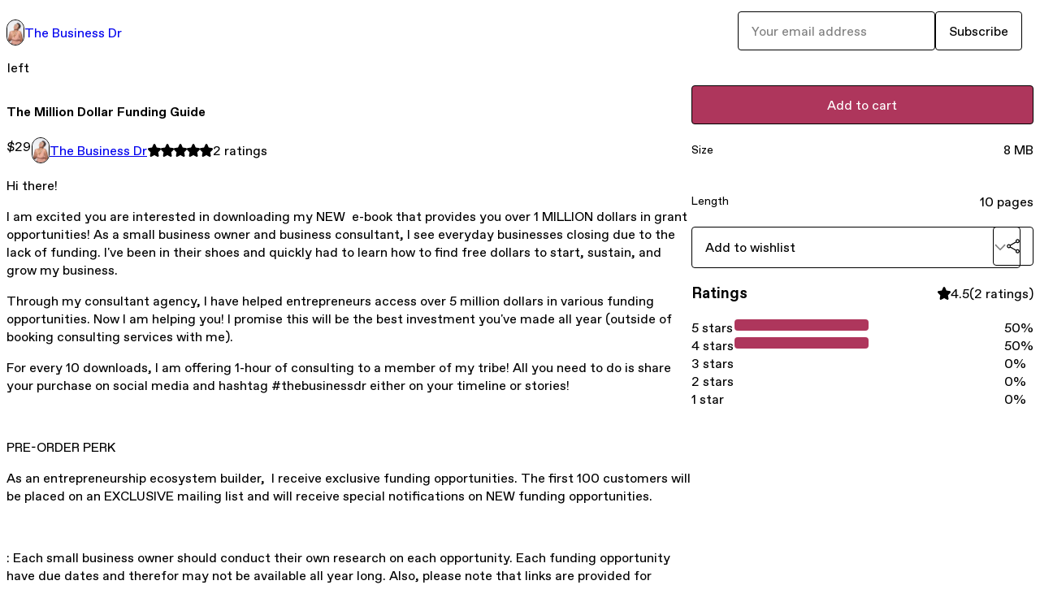

--- FILE ---
content_type: text/html; charset=utf-8
request_url: https://thebusinessdr.gumroad.com/l/rUsUX?layout=profile
body_size: 6222
content:
<!DOCTYPE html>
<html lang="en">
  <head prefix="og: http://ogp.me/ns# fb: http://ogp.me/ns/fb# gumroad: http://ogp.me/ns/fb/gumroad#">
    <link rel="dns-prefetch" href="//assets.gumroad.com">
    <link rel="dns-prefetch" href="//static-2.gumroad.com">
    <link rel="dns-prefetch" href="//public-files.gumroad.com">
  <title inertia>The Million Dollar Funding Guide</title>
  <meta name="action-cable-url" content="wss://cable.gumroad.com/cable" />
  <link rel="stylesheet" crossorigin="anonymous" href="https://assets.gumroad.com/packs/css/design-5d6d6ab3.css" />
    <style>:root{--accent: 174 54 92;--contrast-accent: 255 255 255;--font-family: "ABC Favorit", "ABC Favorit", sans-serif;--color: 0 0 0;--primary: var(--color);--contrast-primary: 255 255 255;--filled: 255 255 255;--contrast-filled: var(--color);--body-bg: #ffffff;--active-bg: rgb(var(--color) / var(--gray-1));--border-alpha: 1}body{background-color:#ffffff;color:#000;font-family:"ABC Favorit", "ABC Favorit", sans-serif}
</style>

  <meta name="csrf-param" content="authenticity_token" />
<meta name="csrf-token" content="ccCtaccCjlkAhkPr8_hpXhFQGfQfQtGuueBPJ9ZtGuMp2-Su9t35aybmMHgLiOPZUfK8ZCdZGL4OmetvNCv3HA" />
  <meta charset="utf-8">
  <meta content="149071038533330" property="fb:app_id">
  <meta content="http://www.facebook.com/gumroad" property="fb:page_id">
  <meta property="twitter:site" value="@gumroad">
  
    <meta content="Gumroad" property="og:site_name">
    <meta content="https://thebusinessdr.gumroad.com/l/rUsUX" property="og:url">
    <meta content="Hi there! I am excited you are interested in downloading my NEW e-book that provides you over 1 MILLION dollars in grant opportunities! As a small business owner and business consultant, I see everyday businesses closing due to the lack of funding. I&#39;ve been in their shoes and quickly had to learn how to find free dollars to start, sustain, and grow my business.Through my consultant agency, I have helped entrepreneurs access over 5 million dollars in various funding opportunities. Now I am helping you! I promise this will be the best investment you&#39;ve made all year (outside of booking consulting services with me).For every 10 downloads, I am offering 1-hour of consulting to a member of my tribe! All you need to do is share your purchase on social media and hashtag #thebusinessdr either on your timeline or stories!PRE-ORDER PERK As an entrepreneurship ecosystem builder, I receive exclusive funding opportunities. The first 100 customers will be placed on an EXCLUSIVE mailing list and will receive special notifications on NEW funding opportunities. Please note: Each small business owner should conduct their own research on each opportunity. Each funding opportunity have due dates and therefor may not be available all year long. Also, please note that links are provided for convenience and are often change. If links change please utilize the name of the opportunity to research." property="og:description">
    <meta content="Hi there! I am excited you are interested in downloading my NEW e-book that provides you over 1 MILLION dollars in grant opportunities! As a small business owner and business consultant, I see everyday businesses closing due to the lack of funding. I&#39;ve been in their shoes and quickly had to learn how to find free dollars to start, sustain, and grow my business.Through my consultant agency, I have helped entrepreneurs access over 5 million dollars in various funding opportunities. Now I am helping you! I promise this will be the best investment you&#39;ve made all year (outside of booking consulting services with me).For every 10 downloads, I am offering 1-hour of consulting to a member of my tribe! All you need to do is share your purchase on social media and hashtag #thebusinessdr either on your timeline or stories!PRE-ORDER PERK As an entrepreneurship ecosystem builder, I receive exclusive funding opportunities. The first 100 customers will be placed on an EXCLUSIVE mailing list and will receive special notifications on NEW funding opportunities. Please note: Each small business owner should conduct their own research on each opportunity. Each funding opportunity have due dates and therefor may not be available all year long. Also, please note that links are provided for convenience and are often change. If links change please utilize the name of the opportunity to research." name="description">
    <meta content="rUsUX" property="product:retailer_item_id">
    <meta content="29.0" property="product:price:amount">
    <meta content="USD" property="product:price:currency">
    <meta content="gumroad:product" property="og:type">
    <meta property="twitter:card" value="summary_large_image" />
<meta property="twitter:title" value="The Million Dollar Funding Guide" />
<meta property="twitter:domain" value="Gumroad" />
<meta property="twitter:description" value="Hi there! I am excited you are interested in downloading my NEW e-book that provides you over 1 MILLION dollars in grant opportunities! As a small business owner and business consultant, I see ever..." />
<meta property="twitter:image" value="https://public-files.gumroad.com/plperb3gmuiaxoi9dkys5dixgwht" />

      <link rel="preload" as="image" href="https://public-files.gumroad.com/plperb3gmuiaxoi9dkys5dixgwht">
  <meta property="og:image" content="https://public-files.gumroad.com/plperb3gmuiaxoi9dkys5dixgwht">
  <meta property="og:image:alt" content="">
  <meta property="og:title" content="The Million Dollar Funding Guide">
  <meta property="gr:google_analytics:enabled" content="true">
  <meta property="gr:fb_pixel:enabled" content="true">
  <meta property="gr:logged_in_user:id" content="">
  <meta property="gr:environment" value="production">
  <meta property="gr:page:type" content="product">
  <meta property="gr:facebook_sdk:enabled" content="true">
  <meta content="initial-scale = 1.0, width = device-width" name="viewport">
  <meta property="stripe:pk" value="pk_live_Db80xIzLPWhKo1byPrnERmym">
  <meta property="stripe:api_version" value="2023-10-16; risk_in_requirements_beta=v1; retrieve_tax_forms_beta=v1;">
  <link href="/opensearch.xml" rel="search" type="application/opensearchdescription+xml" title="Gumroad">
    <link href="https://thebusinessdr.gumroad.com/l/rUsUX" rel="canonical">


    <link href="https://public-files.gumroad.com/4c0k3s5tsxvzamkl2ok0x1mumd49" rel="shortcut icon">
</head>

  <body id="product_page" class="group/body mac" style="">
    <div id="design-settings" data-settings="{&quot;font&quot;:{&quot;name&quot;:&quot;ABC Favorit&quot;,&quot;url&quot;:&quot;https://assets.gumroad.com/assets/ABCFavorit-Regular-26182c8c3addf6e4f8889817249c23b22c93233a8212e5e86574459e4dc926e2.woff2&quot;}}" style="display: none;"></div>
    <div id="user-agent-info" data-settings="{&quot;is_mobile&quot;:false}" style="display: none;"></div>
    <div class="react-entry-point" style="display:contents" id="Alert-react-component-7d32ee13-0647-4b6e-b2dc-805042a2ec61"><div class="fixed top-4 left-1/2 z-100 w-max max-w-[calc(100vw-2rem)] rounded bg-background md:max-w-sm invisible" style="transform:translateX(-50%) translateY(calc(-100% - var(--spacer-4)));transition:all 0.3s ease-out 0.5s"><div role="alert" class="flex items-start gap-2 rounded border border-border p-3"><div class="flex-1"><div></div></div></div></div></div>
      <script type="application/json" class="js-react-on-rails-component" data-component-name="Alert" data-dom-id="Alert-react-component-7d32ee13-0647-4b6e-b2dc-805042a2ec61">{"initial":null}</script>
      


    <div class="flex flex-col lg:flex-row h-screen">
      <main class="flex-1 flex flex-col lg:h-screen overflow-y-auto">
        <div class="flex-1 flex flex-col">
          


<noscript>
  <div id="javascript-notice">
    <strong>JavaScript is required to buy this product.</strong>
    Enable JavaScript in your browser settings and refresh this page to continue.
  </div>
</noscript>



  <script type="application/json" id="js-react-on-rails-context">{"railsEnv":"production","inMailer":false,"i18nLocale":"en","i18nDefaultLocale":"en","rorVersion":"14.0.4","rorPro":false,"href":"https://thebusinessdr.gumroad.com/l/rUsUX?layout=profile","location":"/l/rUsUX?layout=profile","scheme":"https","host":"thebusinessdr.gumroad.com","port":null,"pathname":"/l/rUsUX","search":"layout=profile","httpAcceptLanguage":null,"design_settings":{"font":{"name":"ABC Favorit","url":"https://assets.gumroad.com/assets/ABCFavorit-Regular-26182c8c3addf6e4f8889817249c23b22c93233a8212e5e86574459e4dc926e2.woff2"}},"domain_settings":{"scheme":"https","app_domain":"gumroad.com","root_domain":"gumroad.com","short_domain":"gum.co","discover_domain":"gumroad.com","third_party_analytics_domain":"gumroad-analytics.com","api_domain":"api.gumroad.com"},"user_agent_info":{"is_mobile":false},"logged_in_user":null,"current_seller":null,"csp_nonce":"o//kKB4ZhUcqsBbPIvFGxCtRGb4kQpE+pbcNjCCVTS0=","locale":"en-US","feature_flags":{"require_email_typo_acknowledgment":true,"disable_stripe_signup":true},"serverSide":false}</script>
<div class="react-entry-point" style="display:contents" id="ProfileProductPage-react-component-4d8cf7e6-287e-4767-88e0-265adb5a921d"><div class="flex min-h-full flex-col"><header class="z-20 border-border bg-background text-lg lg:border-b lg:px-4 lg:py-6"><div class="mx-auto flex max-w-6xl flex-wrap lg:flex-nowrap lg:items-center lg:gap-6"><div class="relative flex grow items-center gap-3 border-b border-border px-4 py-8 lg:flex-1 lg:border-0 lg:p-0"><img class="user-avatar" src="https://public-files.gumroad.com/4c0k3s5tsxvzamkl2ok0x1mumd49" alt="Profile Picture"/><a href="/" class="no-underline">The Business Dr</a></div><div class="flex basis-full items-center gap-3 border-b border-border px-4 py-8 lg:basis-auto lg:border-0 lg:p-0"><form style="flex-grow:1" novalidate=""><fieldset class=""><div class="flex gap-2"><input type="email" class="flex-1" placeholder="Your email address" value=""/><button class="button" type="submit">Subscribe</button></div></fieldset></form></div></div></header><main class="flex-1"><section aria-label="Product information bar" class="border-0 bg-background" style="overflow:hidden;padding:0;height:0;transition:var(--transition-duration);flex-shrink:0;position:fixed;top:0;left:0;right:0;z-index:var(--z-index-menubar)"><div class="mx-auto flex max-w-product-page items-center justify-between gap-4 p-4 lg:px-8" style="transition:var(--transition-duration);margin-top:0"><div itemscope="" itemProp="offers" itemType="https://schema.org/Offer" class="flex items-center"><span class="group/tooltip relative inline-grid right"><span aria-describedby=":Rim:" style="display:contents"><div class="relative grid grid-flow-col border border-r-0 border-border"><div class="bg-accent px-2 py-1 text-accent-foreground" itemProp="price" content="29">$29</div><div class="border-border border-r-transparent border-[calc(0.5lh+--spacing(1))] border-l-1"></div><div class="absolute top-0 right-px bottom-0 border-accent border-r-transparent border-[calc(0.5lh+--spacing(1))] border-l-1"></div></div></span><span role="tooltip" id=":Rim:" class="absolute z-30 hidden w-40 max-w-max rounded-md bg-primary p-3 text-primary-foreground group-focus-within/tooltip:block group-hover/tooltip:block top-1/2 -translate-y-1/2 left-full translate-x-2"><div class="absolute border-6 border-transparent top-1/2 -translate-y-1/2 right-full border-r-primary"></div>$29</span></span><link itemProp="url" href="https://thebusinessdr.gumroad.com/l/rUsUX"/><div itemProp="availability" hidden="">https://schema.org/LimitedAvailability</div><div itemProp="priceCurrency" hidden="">usd</div><div itemProp="seller" itemType="https://schema.org/Person" hidden=""><div itemProp="name" hidden="">The Business Dr</div></div></div><h3 class="hidden flex-1 lg:block">The Million Dollar Funding Guide</h3><div class="shrink-0 items-center gap-1 hidden lg:flex"><span class="icon icon-solid-star"></span><span class="icon icon-solid-star"></span><span class="icon icon-solid-star"></span><span class="icon icon-solid-star"></span><span class="icon icon-solid-star"></span><span class="rating-number">2<!-- --> <!-- -->ratings</span></div><a class="button accent" href="https://gumroad.com/checkout?layout=profile&amp;product=rUsUX&amp;quantity=1" target="_top" style="align-items:unset">Add to cart</a></div></section><section class="border-b border-border"><div class="mx-auto w-full max-w-product-page lg:py-16 p-4 lg:px-8"><article class="relative grid rounded border border-border bg-background lg:grid-cols-[2fr_1fr]"><figure class="group relative col-span-full overflow-hidden rounded-t border-b border-border bg-(image:--product-cover-placeholder) bg-cover" aria-label="Product preview"><div class="flex h-full snap-x snap-mandatory items-center overflow-x-scroll overflow-y-hidden [scrollbar-width:none] [&amp;::-webkit-scrollbar]:hidden" style="aspect-ratio:0.6266666666666667"><div role="tabpanel" id="bd9d07951810673a0fa5ad6b3ed4b153" class="mt-0! flex min-h-[1px] flex-[1_0_100%] snap-start justify-center border-0! p-0!"></div></div></figure><div class="absolute top-0 left-[-1.464rem] w-20 origin-bottom-right -translate-y-full -rotate-45 border border-border bg-accent text-center text-sm" style="clip-path:polygon(calc(1lh + 2 * var(--border-width)) 0, calc(100% - (1lh + 2 * var(--border-width))) 0, 100% 100%, 0 100%)">72<!-- --> left</div><section class="lg:border-r"><header class="grid gap-4 p-6 not-first:border-t"><h1 itemProp="name">The Million Dollar Funding Guide</h1></header><section class="grid grid-cols-[auto_1fr] gap-[1px] border-t border-border p-0 sm:grid-cols-[auto_auto_minmax(max-content,1fr)]"><div class="px-6 py-4 outline outline-offset-0 outline-border"><div itemscope="" itemProp="offers" itemType="https://schema.org/Offer" class="flex items-center"><span class="group/tooltip relative inline-grid right"><span aria-describedby=":R2kt6:" style="display:contents"><div class="relative grid grid-flow-col border border-r-0 border-border"><div class="bg-accent px-2 py-1 text-accent-foreground" itemProp="price" content="29">$29</div><div class="border-border border-r-transparent border-[calc(0.5lh+--spacing(1))] border-l-1"></div><div class="absolute top-0 right-px bottom-0 border-accent border-r-transparent border-[calc(0.5lh+--spacing(1))] border-l-1"></div></div></span><span role="tooltip" id=":R2kt6:" class="absolute z-30 hidden w-40 max-w-max rounded-md bg-primary p-3 text-primary-foreground group-focus-within/tooltip:block group-hover/tooltip:block top-1/2 -translate-y-1/2 left-full translate-x-2"><div class="absolute border-6 border-transparent top-1/2 -translate-y-1/2 right-full border-r-primary"></div>$29</span></span><link itemProp="url" href="https://thebusinessdr.gumroad.com/l/rUsUX"/><div itemProp="availability" hidden="">https://schema.org/LimitedAvailability</div><div itemProp="priceCurrency" hidden="">usd</div><div itemProp="seller" itemType="https://schema.org/Person" hidden=""><div itemProp="name" hidden="">The Business Dr</div></div></div></div><div class="flex flex-wrap items-center gap-2 px-6 py-4 outline outline-offset-0 outline-border"><a href="https://thebusinessdr.gumroad.com/" target="_blank" class="relative flex items-center gap-2" rel="noreferrer"><img class="user-avatar" src="https://public-files.gumroad.com/4c0k3s5tsxvzamkl2ok0x1mumd49"/>The Business Dr</a></div><div class="flex items-center px-6 py-4 outline outline-offset-0 outline-border max-sm:col-span-full"><div class="flex shrink-0 items-center gap-1"><span class="icon icon-solid-star"></span><span class="icon icon-solid-star"></span><span class="icon icon-solid-star"></span><span class="icon icon-solid-star"></span><span class="icon icon-solid-star"></span><span class="rating-number">2<!-- --> <!-- -->ratings</span></div></div></section><section class="border-t border-border p-6"><div class="rich-text"><p>Hi there! </p><p>I am excited you are interested in downloading my NEW  e-book that provides you over 1 MILLION dollars in grant opportunities!  As a small business owner and business consultant, I see everyday businesses closing due to the lack of funding. I've been in their shoes and quickly had to learn how to find free dollars to start, sustain, and grow my business.</p><p>Through my consultant agency, I have helped entrepreneurs access over 5 million dollars in various funding opportunities. Now I am helping you! I promise this will be the best investment you've made all year (outside of booking consulting services with me).</p><p>For every 10 downloads, I am offering 1-hour of consulting to a member of my tribe! All you need to do is share your purchase on social media and hashtag #thebusinessdr either on your timeline or stories!</p><p><br></p><p>PRE-ORDER PERK </p><p>As an entrepreneurship ecosystem builder,  I receive exclusive funding opportunities. The first 100 customers will be placed on an EXCLUSIVE mailing list and will receive special notifications on NEW funding opportunities. </p><p><br></p><p>: Each small business owner should conduct their own research on each opportunity. Each funding opportunity have due dates and therefor may not be available all year long. Also, please note that links are provided for convenience and are often change. If links change please utilize the name of the opportunity to research.<br></p></div></section></section><section><section class="grid gap-4 p-6 not-first:border-t"><a class="button accent" href="https://gumroad.com/checkout?layout=profile&amp;product=rUsUX&amp;quantity=1" target="_top" style="align-items:unset">Add to cart</a><div class="grid divide-y divide-solid divide-border rounded border border-border bg-background"><div class="flex flex-wrap items-center justify-between gap-4 p-4"><h5 class="grow font-bold">Size</h5><div>8 MB</div></div><div class="flex flex-wrap items-center justify-between gap-4 p-4"><h5 class="grow font-bold">Length</h5><div>10 pages</div></div></div><div class="grid grid-cols-[1fr_auto] gap-2"><div class="combobox"><div role="combobox" aria-expanded="false" aria-controls=":Rn356:" tabindex="0" class="input " aria-label="Add to wishlist"><span class="fake-input text-singleline">Add to wishlist</span><span class="icon icon-outline-cheveron-down"></span></div><div hidden=""><datalist id=":Rn356:"><div role="option" id=":Rn356:-0" class=""><div><span class="icon icon-plus"></span> New wishlist</div></div></datalist></div></div><details class="popover toggle"><summary aria-label="Share" aria-haspopup="true" aria-expanded="false"><span class="group/tooltip relative inline-grid bottom"><span aria-describedby=":R37356:" style="display:contents"><button class="button" type="button" aria-label="Share"><span class="icon icon-share"></span></button></span><span role="tooltip" id=":R37356:" class="absolute z-30 hidden w-40 max-w-max rounded-md bg-primary p-3 text-primary-foreground group-focus-within/tooltip:block group-hover/tooltip:block left-1/2 -translate-x-1/2 top-full translate-y-2"><div class="absolute border-6 border-transparent left-1/2 -translate-x-1/2 bottom-full border-b-primary"></div>Share</span></span></summary><div class="dropdown" style="translate:min(0px - 100% - var(--spacer-4), 0px);max-width:calc(0px - 2 * var(--spacer-4))"><div class="grid grid-cols-1 gap-4"><a class="button button-social-twitter button-w-i button-twitter" href="https://twitter.com/intent/tweet?url=https%3A%2F%2Fthebusinessdr.gumroad.com%2Fl%2FrUsUX&amp;text=Buy%20The%20Million%20Dollar%20Funding%20Guide%20on%20%40Gumroad" target="_blank" rel="noopener noreferrer">Share on X</a><a class="button button-social-facebook button-w-i button-facebook" href="https://www.facebook.com/sharer/sharer.php?u=https%3A%2F%2Fthebusinessdr.gumroad.com%2Fl%2FrUsUX&amp;quote=The%20Million%20Dollar%20Funding%20Guide" target="_blank" rel="noopener noreferrer">Share on Facebook</a><span class="group/tooltip relative inline-grid bottom"><span aria-describedby=":Rt7356:" style="display:contents"><span class="contents"><button class="button" type="button" aria-label="Copy product URL"><span class="icon icon-link"></span> Copy link</button></span></span><span role="tooltip" id=":Rt7356:" class="absolute z-30 hidden w-40 max-w-max rounded-md bg-primary p-3 text-primary-foreground group-focus-within/tooltip:block group-hover/tooltip:block left-1/2 -translate-x-1/2 top-full translate-y-2"><div class="absolute border-6 border-transparent left-1/2 -translate-x-1/2 bottom-full border-b-primary"></div>Copy product URL</span></span></div></div></details></div></section><section class="grid gap-4 p-6 not-first:border-t"><header class="flex items-center justify-between"><h3>Ratings</h3><div class="flex shrink-0 items-center gap-1"><span class="icon icon-solid-star"></span><div class="rating-average">4.5</div>(<!-- -->2 ratings<!-- -->)</div></header><div itemProp="aggregateRating" itemType="https://schema.org/AggregateRating" itemscope="" hidden=""><div itemProp="reviewCount">2</div><div itemProp="ratingValue">4.5</div></div><section class="grid grid-cols-[auto_1fr_auto] gap-3" aria-label="Ratings histogram"><div>5 stars</div><meter aria-label="5 stars" value="0.5"></meter><div>50%</div><div>4 stars</div><meter aria-label="4 stars" value="0.5"></meter><div>50%</div><div>3 stars</div><meter aria-label="3 stars" value="0"></meter><div>0%</div><div>2 stars</div><meter aria-label="2 stars" value="0"></meter><div>0%</div><div>1 star</div><meter aria-label="1 star" value="0"></meter><div>0%</div></section></section></section></article></div></section><footer class="px-4 py-8 text-center mx-auto w-full max-w-6xl lg:py-6 lg:text-left"><div>Powered by <a href="https://gumroad.com/" class="logo-full" aria-label="Gumroad"></a></div></footer></main></div></div>
      <script type="application/json" class="js-react-on-rails-component" data-component-name="ProfileProductPage" data-dom-id="ProfileProductPage-react-component-4d8cf7e6-287e-4767-88e0-265adb5a921d">{"product":{"id":"xn8P9nDfSZT9nCP_PV6-Vw==","permalink":"rUsUX","name":"The Million Dollar Funding Guide","seller":{"id":"3525534001691","name":"The Business Dr","avatar_url":"https://public-files.gumroad.com/4c0k3s5tsxvzamkl2ok0x1mumd49","profile_url":"https://thebusinessdr.gumroad.com/"},"collaborating_user":null,"covers":[{"url":"https://public-files.gumroad.com/plperb3gmuiaxoi9dkys5dixgwht","original_url":"https://public-files.gumroad.com/whz5cw05lp1qwg7j5s908xm5ked7","thumbnail":null,"id":"bd9d07951810673a0fa5ad6b3ed4b153","type":"image","filetype":"jpg","width":670,"height":1069,"native_width":1410,"native_height":2250}],"main_cover_id":"bd9d07951810673a0fa5ad6b3ed4b153","thumbnail_url":null,"quantity_remaining":72,"long_url":"https://thebusinessdr.gumroad.com/l/rUsUX","is_sales_limited":true,"ratings":{"count":2,"average":4.5,"percentages":[0,0,0,50,50]},"custom_button_text_option":"i_want_this_prompt","is_compliance_blocked":false,"is_published":true,"is_stream_only":false,"streamable":false,"sales_count":null,"summary":null,"attributes":[{"name":"Size","value":"8 MB"},{"name":"Length","value":"10 pages"}],"description_html":"\u003cp\u003eHi there! \u003c/p\u003e\u003cp\u003eI am excited you are interested in downloading my NEW  e-book that provides you over 1 MILLION dollars in grant opportunities!  As a small business owner and business consultant, I see everyday businesses closing due to the lack of funding. I've been in their shoes and quickly had to learn how to find free dollars to start, sustain, and grow my business.\u003c/p\u003e\u003cp\u003eThrough my consultant agency, I have helped entrepreneurs access over 5 million dollars in various funding opportunities. Now I am helping you! I promise this will be the best investment you've made all year (outside of booking consulting services with me).\u003c/p\u003e\u003cp\u003eFor every 10 downloads, I am offering 1-hour of consulting to a member of my tribe! All you need to do is share your purchase on social media and hashtag #thebusinessdr either on your timeline or stories!\u003c/p\u003e\u003cp\u003e\u003cbr\u003e\u003c/p\u003e\u003cp\u003ePRE-ORDER PERK \u003c/p\u003e\u003cp\u003eAs an entrepreneurship ecosystem builder,  I receive exclusive funding opportunities. The first 100 customers will be placed on an EXCLUSIVE mailing list and will receive special notifications on NEW funding opportunities. \u003c/p\u003e\u003cp\u003e\u003cbr\u003e\u003c/p\u003e\u003cp\u003e: Each small business owner should conduct their own research on each opportunity. Each funding opportunity have due dates and therefor may not be available all year long. Also, please note that links are provided for convenience and are often change. If links change please utilize the name of the opportunity to research.\u003cbr\u003e\u003c/p\u003e","currency_code":"usd","price_cents":2900,"rental_price_cents":null,"pwyw":null,"eligible_for_installment_plans":true,"allow_installment_plan":false,"installment_plan":null,"is_legacy_subscription":false,"is_tiered_membership":false,"is_physical":false,"custom_view_content_button_text":null,"is_multiseat_license":false,"hide_sold_out_variants":false,"native_type":"digital","preorder":null,"duration_in_months":null,"rental":null,"is_quantity_enabled":false,"free_trial":null,"recurrences":null,"options":[],"analytics":{"google_analytics_id":null,"facebook_pixel_id":null,"free_sales":true},"has_third_party_analytics":false,"ppp_details":null,"can_edit":false,"refund_policy":null,"bundle_products":[],"public_files":[],"audio_previews_enabled":true},"discount_code":null,"purchase":null,"wishlists":[],"currency_code":"usd","show_ratings_filter":true,"creator_profile":{"external_id":"3525534001691","avatar_url":"https://public-files.gumroad.com/4c0k3s5tsxvzamkl2ok0x1mumd49","name":"The Business Dr","twitter_handle":null,"subdomain":"thebusinessdr.gumroad.com"},"sections":[],"main_section_index":0}</script>
      


        </div>
      </main>
    </div>
    <script src="https://assets.gumroad.com/assets/application-cbf244e9109e70d7b04497041636f00173a1e588f9b879b3a3ef11f8dfb86e5c.js" type="a30595e1f844e0a53dac1fde-text/javascript"></script>
    
        <script src="https://assets.gumroad.com/packs/js/webpack-runtime-392151c773837713447f.js" defer="defer" type="a30595e1f844e0a53dac1fde-text/javascript"></script>
<script src="https://assets.gumroad.com/packs/js/webpack-commons-fb53fed306c4a2649112.js" defer="defer" type="a30595e1f844e0a53dac1fde-text/javascript"></script>
<script src="https://assets.gumroad.com/packs/js/4310-72954f2041b3c5fdee26.js" defer="defer" type="a30595e1f844e0a53dac1fde-text/javascript"></script>
<script src="https://assets.gumroad.com/packs/js/product-5ccb3e762749210de14a.js" defer="defer" type="a30595e1f844e0a53dac1fde-text/javascript"></script>

  <script src="/cdn-cgi/scripts/7d0fa10a/cloudflare-static/rocket-loader.min.js" data-cf-settings="a30595e1f844e0a53dac1fde-|49" defer></script><script defer src="https://static.cloudflareinsights.com/beacon.min.js/vcd15cbe7772f49c399c6a5babf22c1241717689176015" integrity="sha512-ZpsOmlRQV6y907TI0dKBHq9Md29nnaEIPlkf84rnaERnq6zvWvPUqr2ft8M1aS28oN72PdrCzSjY4U6VaAw1EQ==" nonce="o//kKB4ZhUcqsBbPIvFGxCtRGb4kQpE+pbcNjCCVTS0=" data-cf-beacon='{"rayId":"9bf9f4425f153014","version":"2025.9.1","serverTiming":{"name":{"cfExtPri":true,"cfEdge":true,"cfOrigin":true,"cfL4":true,"cfSpeedBrain":true,"cfCacheStatus":true}},"token":"5070e21320304a1ba2b0a42ce9682840","b":1}' crossorigin="anonymous"></script>
</body>
</html>
